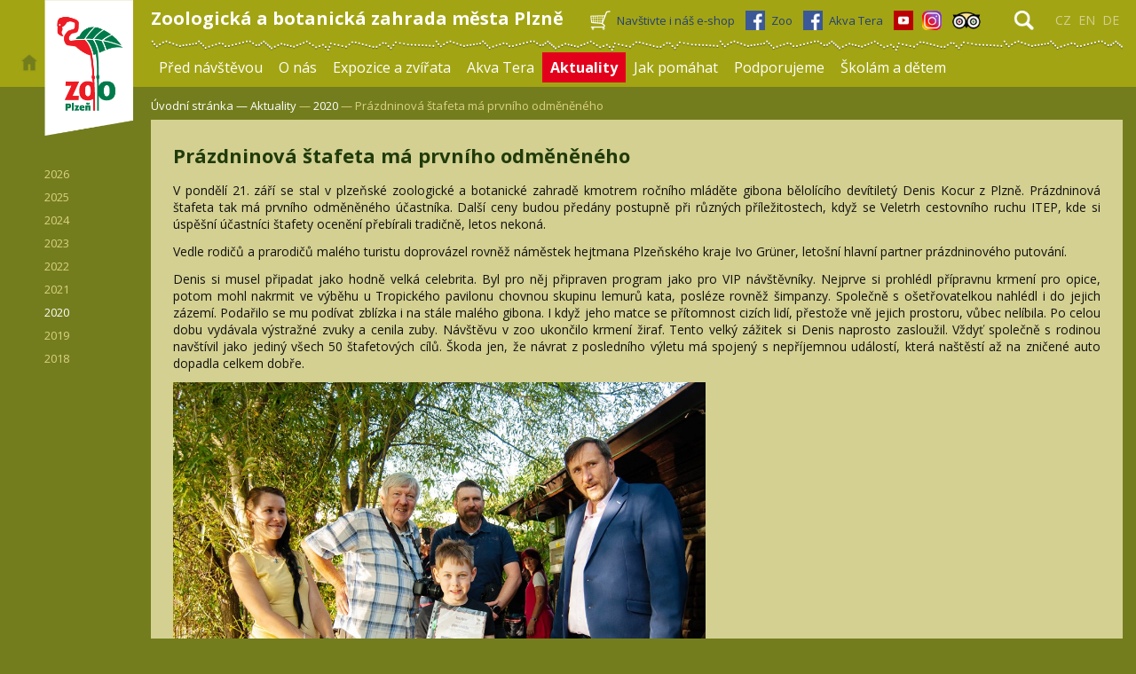

--- FILE ---
content_type: text/html; charset=utf-8
request_url: https://zooplzen.cz/aktuality/2020/prazdninova-stafeta-ma-prvniho-odmeneneho/
body_size: 9343
content:
<!DOCTYPE html>
<html lang="cs">
<head>
    <meta charset="utf-8">
    <meta http-equiv="X-UA-Compatible" content="IE=edge">
    <meta name="viewport" content="width=device-width, initial-scale=1.0, user-scalable=1">

    <title>Prázdninová štafeta má prvního odměněného | Zoo Plzeň</title>

        <meta name="description" content="Prázdninová štafeta má prvního odměněného » V&amp;#160;pondělí 21. září se stal v&amp;#160;plzeňské zoologické a&amp;#160;botanické zahradě kmotrem ročního mláděte…">


        <meta property="og:title" content="Prázdninová štafeta má prvního odměněného | Zoo Plzeň"/>
        <meta property="twitter:title" content="Prázdninová štafeta má prvního odměněného | Zoo Plzeň"/>

        <meta property="og:description" content="Zoo Plzeň">
        <meta property="twitter:description" content="Zoo Plzeň">

        <link rel="canonical" href="https://zooplzen.cz/aktuality/2020/prazdninova-stafeta-ma-prvniho-odmeneneho/" />

        <meta property="og:image"
              content="https://zooplzen.cz/photo-pg-883-1200--.jpg">
        <meta property="twitter:image"
              content="https://zooplzen.cz/photo-pg-883-800--.jpg">
    <meta property="og:url" content="https://zooplzen.cz/aktuality/2020/prazdninova-stafeta-ma-prvniho-odmeneneho/"/>
    <meta property="og:type" content="website"/>

    <meta name="author" content="Správa informačních technologií města Plzně | Dominikánská 4 | 306 31 Plzeň 1">

    <link rel="shortcut icon" type="image/x-icon" href="https://zooplzen.cz/favicon.ico">
    <link rel="apple-touch-icon" href="https://zooplzen.cz/apple-touch-icon.png">

<link rel="stylesheet" href="https://zooplzen.cz/_css/zoo2/custom.css?v" media="screen">
<link rel="stylesheet" href="https://zooplzen.cz/_css/zoo2/jquery.bxslider.min.css?v" media="screen">
<link rel="stylesheet" href="https://zooplzen.cz/_css/zoo2/custom-sitmp.css?v" media="screen">
<link rel="stylesheet" href="https://zooplzen.cz/_css/colorbox/colorbox.css?v" media="screen">
<link rel="stylesheet" href="https://netdna.bootstrapcdn.com/font-awesome/3.2.1/css/font-awesome.css" />
<link rel="stylesheet" href="https://fonts.googleapis.com/css?family=Open+Sans:400,700" />


<script type="text/javascript" src="/_JS/custom.js"></script>
<script type="text/javascript" src="/_JS/Functions.js"> </script>
<script type="text/javascript" src="/_JS/zoo2/jquery-3.2.1.min.js"> </script>

<script type="text/javascript" src="/_JS/zoo2/page.js"> </script>
<script type="text/javascript" src="/_JS/zoo2/menu.js"> </script>
<script type="text/javascript" src="/_JS/colorbox/jquery.colorbox-min.js"> </script>
<script type="text/javascript" src="/_JS/colorbox/jquery.colorbox-cs.js"> </script>
<script type="text/javascript" src="/_JS/colorbox/custom.js"> </script>
<script type="text/javascript" src="/_JS/zoo2/jquery.bxslider.min.js"> </script>




    <!-- Google tag (gtag.js) --> <script async src="https://www.googletagmanager.com/gtag/js?id=G-PV2EQ4JWR5"></script> <script> window.dataLayer = window.dataLayer || []; function gtag(){dataLayer.push(arguments);} gtag('js', new Date()); gtag('config', 'G-PV2EQ4JWR5'); </script>

<script type="text/javascript" src="https://c.seznam.cz/js/rc.js"></script>
<script>
	var retargetingConf = {
		rtgId: 155745
	};
	if (window.rc && window.rc.retargetingHit) {
		window.rc.retargetingHit(retargetingConf);
	}
</script>
</head>
<body>

<div class="block menu">
    <div class="content nopad">
        <div class="home absolute"><a href="/"><img src="/img/zoo2/home.jpg" alt="Zoo Plzeň"></a></div>
        <div class="logo absolute"><a href="/"><img src="/img/zoo2/logo.png" alt="Zoo Plzeň"></a></div>
        <div class="inline-block">
            <div class="header">
                <h1>Zoologická a botanická zahrada města Plzně</h1>
                <ul class="lang">
                    <!--          <li><a n:capture="$_a" class="active" href="/">cz</a><a href="/"><img src="/img/zoo2/logo.png" alt="Zoo Plzeň"></a></li>-->
                    <li><a href="/">cz</a></li>
                    <li><a href="/en/">en</a></li>
                    <li><a href="/de/">de</a></li>
                </ul>
                <div class="tool">
                    <!--<div class="margin"><img n:capture="$_image" src="/img/zoo2/zvuk.png" /><img src="/img/zoo2/logo.png" alt="Zoo Plzeň"></div>-->
                    <div class="margin search-icon"><img src="/img/zoo2/lupa.png" alt="Lupa"></div>
                </div>
                <div class="social">
                    <div><a href="https://eshop.zooplzen.cz" target="_blank" title="E-shop"><img src="/img/zoo2/shopping-cart-vector.png" height="22" alt="E-shop"><span>Navštivte i náš e-shop</span></a></div>
                    <div><a href="http://www.facebook.com/pages/ZOO-Plze%C5%88/245606018126" target="_blank" title="Facebook Zoo - Web se otevře v novém okně"><img src="/img/zoo2/facebook.jpg" alt="Facebook ZOO"><span>Zoo</span></a></div>
                    <div><a href="https://www.facebook.com/AKVA-TERA-155972301448747/?ref=ts&amp;fref=ts" target="_blank" title="Facebook Akva-Tera - Web se otevře v novém okně"><img src="/img/zoo2/facebook.jpg" alt="Facebook Akva-Tera"><span>Akva Tera</span></a></div>
                    <div><a href="http://www.youtube.com/user/ZOOPLZEN" target="_blank" title="Youtube - Web se otevře v novém okně"><img src="/img/zoo2/youtube.jpg" alt="Youtube"></a></div>
                    <div><a href="https://www.instagram.com/zooplzen/?hl=cs" target="_blank" title="Instagram - Web se otevře v novém okně"><img src="/img/zoo2/instagram.png" alt="Instagram"></a></div>
                    <div><a href="http://www.tripadvisor.cz/Attraction_Review-g274706-d277592-Reviews-Zoological_and_Botanical_Garden-Pilsen_Pilsen_Region_Bohemia.html" target="_blank" title="Tripadvisor - Web se otevře v novém okně"><img src="/img/zoo2/icon-tripadvisor-small.jpg" alt="Tripadvisor"></a></div>

                    <!--<div class="search-input"><input type="text" name="search" class="search" placeholder="hledat na webu"></div>-->
                </div>
            </div>

            <ul class="menu nomargin">

        <li>
<a href="https://zooplzen.cz/pred-navstevou/oteviraci-doba/">
                <span> Před návštěvou</span>
            </a>

<ul>

        <li >
<a href="https://zooplzen.cz/pred-navstevou/oteviraci-doba/">
                 Otevírací doba
            </a>

        </li>

        <li >
<a href="https://zooplzen.cz/pred-navstevou/vstupne/">
                 Vstupné
            </a>

        </li>

        <li >
<a href="https://zooplzen.cz/pred-navstevou/aktualne-z-provozu/">
                 Aktuálně z provozu
            </a>

        </li>

        <li >
<a href="https://zooplzen.cz/pred-navstevou/jak-k-nam/">
                 Jak k nám
            </a>

        </li>

        <li >
<a href="https://zooplzen.cz/pred-navstevou/plan-zoo/">
                 Plán zoo
            </a>

        </li>

        <li >
<a href="https://zooplzen.cz/pred-navstevou/dinopark/">
                 DinoPark
            </a>

        </li>

        <li >
<a href="https://zooplzen.cz/pred-navstevou/restaurace/">
                 Restaurace
            </a>

        </li>

        <li >
<a href="https://zooplzen.cz/pred-navstevou/sluzby/">
                 Služby
            </a>

        </li>

        <li >
<a href="https://zooplzen.cz/pred-navstevou/zazitkove-programy/">
                 Zážitkové programy
            </a>

        </li>

        <li >
<a href="https://zooplzen.cz/pred-navstevou/caste-dotazy/">
                 Časté dotazy
            </a>

        </li>

        <li >
<a href="https://zooplzen.cz/pred-navstevou/kalendar-akci/">
                 Kalendář akcí
            </a>

        </li>

        <li >
<a href="https://zooplzen.cz/pred-navstevou/navstevni-rad/">
                 Návštěvní řád
            </a>

        </li>

        <li >
<a href="https://zooplzen.cz/pred-navstevou/ubytovani-u-zoo/">
                 Ubytování u zoo
            </a>

        </li>
</ul>
        </li>

        <li>
<a href="https://zooplzen.cz/o-nas/o-zahrade/">
                <span> O nás</span>
            </a>

<ul>

        <li >
<a href="https://zooplzen.cz/o-nas/o-zahrade/">
                 O zahradě
            </a>

        </li>

        <li >
<a href="https://zooplzen.cz/o-nas/historie-a-poslani/">
                 Historie a poslání
            </a>

        </li>

        <li >
<a href="https://zooplzen.cz/o-nas/amfiteatr/">
                 Amfiteátr
            </a>

        </li>

        <li >
<a href="https://zooplzen.cz/o-nas/ke-stazeni/">
                 Ke stažení
            </a>

        </li>

        <li >
<a href="https://zooplzen.cz/o-nas/pro-media/">
                 Pro média
            </a>

        </li>

        <li >
<a href="https://zooplzen.cz/o-nas/webkamery/">
                 Webkamery
            </a>

        </li>

        <li >
<a href="https://zooplzen.cz/o-nas/kontakty/">
                 Kontakty
            </a>

        </li>

        <li >
<a href="https://zooplzen.cz/o-nas/uredni-oznameni/">
                 Úřední oznámení
            </a>

        </li>

        <li >
<a href="https://zooplzen.cz/o-nas/dotovane-projekty/">
                 Dotované projekty
            </a>

        </li>

        <li >
<a href="https://zooplzen.cz/o-nas/volna-pracovni-mista/">
                 Volná pracovní místa
            </a>

        </li>
</ul>
        </li>

        <li>
<a href="https://zooplzen.cz/expozice-a-zvirata/">
                <span> Expozice a zvířata</span>
            </a>

<ul>

        <li >
<a href="https://zooplzen.cz/expozice-a-zvirata/afrika/">
                 Afrika
            </a>

        </li>

        <li >
<a href="https://zooplzen.cz/expozice-a-zvirata/asie/">
                 Asie
            </a>

        </li>

        <li >
<a href="https://zooplzen.cz/expozice-a-zvirata/evropa/">
                 Evropa
            </a>

        </li>

        <li >
<a href="https://zooplzen.cz/expozice-a-zvirata/severni-amerika/">
                 Severní Amerika
            </a>

        </li>

        <li >
<a href="https://zooplzen.cz/expozice-a-zvirata/jizni-amerika/">
                 Jižní Amerika
            </a>

        </li>

        <li >
<a href="https://zooplzen.cz/expozice-a-zvirata/australie/">
                 Austrálie
            </a>

        </li>

        <li >
<a href="https://zooplzen.cz/expozice-a-zvirata/dalsi-expozice/">
                 Další expozice
            </a>

        </li>

        <li >
<a href="https://zooplzen.cz/expozice-a-zvirata/zvirata/">
                 Zvířata
            </a>

        </li>

        <li >
<a href="https://zooplzen.cz/expozice-a-zvirata/rostliny/">
                 Rostliny
            </a>

        </li>

        <li >
<a href="https://zooplzen.cz/expozice-a-zvirata/botanicke-okenko/">
                 Botanické okénko
            </a>

        </li>

        <li >
<a href="https://zooplzen.cz/expozice-a-zvirata/prirustky/">
                 Přírůstky
            </a>

        </li>

        <li >
<a href="https://zooplzen.cz/expozice-a-zvirata/zapisniky-ze-zoo/">
                 Zápisníky ze zoo
            </a>

        </li>
</ul>
        </li>

        <li>
<a href="https://zooplzen.cz/akva-tera/tropy-v-srdci-plzne/">
                <span> Akva Tera</span>
            </a>

<ul>

        <li >
<a href="https://zooplzen.cz/akva-tera/tropy-v-srdci-plzne/">
                 Tropy v srdci Plzně
            </a>

        </li>

        <li >
<a href="https://zooplzen.cz/akva-tera/zvirata/">
                 Zvířata
            </a>

        </li>

        <li >
<a href="https://zooplzen.cz/akva-tera/novinky/">
                 Novinky
            </a>

        </li>
</ul>
        </li>

        <li>
<a href="https://zooplzen.cz/aktuality/2026/" class="active">
                <span> Aktuality</span>
            </a>

<ul>

        <li >
<a href="https://zooplzen.cz/aktuality/2026/">
                 2026
            </a>

        </li>

        <li >
<a href="https://zooplzen.cz/aktuality/2025/">
                 2025
            </a>

        </li>

        <li >
<a href="https://zooplzen.cz/aktuality/2024/">
                 2024
            </a>

        </li>

        <li >
<a href="https://zooplzen.cz/aktuality/2023/">
                 2023
            </a>

        </li>

        <li >
<a href="https://zooplzen.cz/aktuality/2022/">
                 2022
            </a>

        </li>

        <li >
<a href="https://zooplzen.cz/aktuality/2021/">
                 2021
            </a>

        </li>

        <li class="active">
<a href="https://zooplzen.cz/aktuality/2020/">
                 2020
            </a>

        </li>

        <li >
<a href="https://zooplzen.cz/aktuality/2019/">
                 2019
            </a>

        </li>

        <li >
<a href="https://zooplzen.cz/aktuality/2018/">
                 2018
            </a>

        </li>
</ul>
        </li>

        <li>
<a href="https://zooplzen.cz/jak-pomahat/">
                <span> Jak pomáhat</span>
            </a>

<ul>

        <li >
<a href="https://zooplzen.cz/jak-pomahat/adopce-zvirat/">
                 Adopce zvířat
            </a>

        </li>

        <li >
<a href="https://zooplzen.cz/jak-pomahat/dary/">
                 Dary
            </a>

        </li>

        <li >
<a href="https://zooplzen.cz/jak-pomahat/partnerstvi/o-partnerstvi/">
                 Partnerství
            </a>

        </li>

        <li >
<a href="https://zooplzen.cz/jak-pomahat/poukazy/">
                 Poukazy
            </a>

        </li>

        <li >
<a href="https://zooplzen.cz/jak-pomahat/pomoc-zachrannym-projektum/">
                 Pomoc záchranným projektům
            </a>

        </li>
</ul>
        </li>

        <li>
<a href="https://zooplzen.cz/podporujeme/">
                <span> Podporujeme</span>
            </a>

<ul>

        <li >
<a href="https://zooplzen.cz/podporujeme/doma-za-humny/">
                 Doma za humny
            </a>

        </li>

        <li >
<a href="https://zooplzen.cz/podporujeme/venku-za-hranicemi/">
                 Venku za hranicemi
            </a>

        </li>

        <li >
<a href="https://zooplzen.cz/podporujeme/kampane-eaza/">
                 Kampaně EAZA
            </a>

        </li>
</ul>
        </li>

        <li>
<a href="https://zooplzen.cz/skolam-a-detem/">
                <span> Školám a dětem</span>
            </a>

        </li>
    <li class="mobile"><span>Menu<img src="/img/zoo2/menu.png" width="38" height="34"></span></li>
    <div class="tool">
        <div class="margin">
            <div class="search-icon">
<img src="/img/zoo2/lupa.png">
            </div>
        </div>
    </div>
    <div class="search-mobile">
        <div class="search-input">
            <form action="/vyhledavani/" method="get">
                <input type="text" name="allwords" class="search" placeholder="hledat na webu" title="Vyhledávání">
            </form>
        </div>
    </div>
</ul>
 

        </div>
    </div>
</div>


        <div class="block main">
            <div class="content nopad">

<div class="sidebar">

    <div id="submenu">
    <ul>
            <li>
<a href="https://zooplzen.cz/aktuality/2026/" title="Přejdete do sekce 2026">
                    <span>2026</span>
                </a>
            </li>
            <li>
<a href="https://zooplzen.cz/aktuality/2025/" title="Přejdete do sekce 2025">
                    <span>2025</span>
                </a>
            </li>
            <li>
<a href="https://zooplzen.cz/aktuality/2024/" title="Přejdete do sekce 2024">
                    <span>2024</span>
                </a>
            </li>
            <li>
<a href="https://zooplzen.cz/aktuality/2023/" title="Přejdete do sekce 2023">
                    <span>2023</span>
                </a>
            </li>
            <li>
<a href="https://zooplzen.cz/aktuality/2022/" title="Přejdete do sekce 2022">
                    <span>2022</span>
                </a>
            </li>
            <li>
<a href="https://zooplzen.cz/aktuality/2021/" title="Přejdete do sekce 2021">
                    <span>2021</span>
                </a>
            </li>
            <li>
<a href="https://zooplzen.cz/aktuality/2020/" title="Přejdete do sekce 2020" class="active">
                    <span>2020</span>
                </a>
            </li>
            <li>
<a href="https://zooplzen.cz/aktuality/2019/" title="Přejdete do sekce 2019">
                    <span>2019</span>
                </a>
            </li>
            <li>
<a href="https://zooplzen.cz/aktuality/2018/" title="Přejdete do sekce 2018">
                    <span>2018</span>
                </a>
            </li>
    </ul>
</div>
 

</div>

                <div class="main-block">
    <div class="breadcrumb">
<a href="https://zooplzen.cz/" itemprop="item">
                        Úvodní stránka —
                    </a>

<a href="https://zooplzen.cz/aktuality/2026/" itemprop="item">
                            Aktuality
                            </a> —


<a href="https://zooplzen.cz/aktuality/2020/" itemprop="item">
                            2020
                            </a> —

                            Prázdninová štafeta má prvního odměněného
    </div>
<div class="container">

        <h1><span>Prázdninová štafeta má prvního odměněného</span></h1>





            <section class="section section--default ">



            <p style="text-align: justify">V&#160;pondělí 21. září se stal v&#160;plzeňské zoologické a&#160;botanické zahradě kmotrem ročního mláděte gibona bělolícího devítiletý Denis Kocur z&#160;Plzně. Prázdninová štafeta tak má prvního odměněného účastníka. Další ceny budou předány postupně při různých příležitostech, když se Veletrh cestovního ruchu ITEP, kde si úspěšní účastníci štafety ocenění přebírali tradičně, letos nekoná.</p><p style="text-align: justify">Vedle rodičů a&#160;prarodičů malého turistu doprovázel rovněž náměstek hejtmana Plzeňského kraje Ivo Grüner, letošní hlavní partner prázdninového putování.</p><p style="text-align: justify">Denis si musel připadat jako hodně velká celebrita. Byl pro něj připraven program jako pro VIP návštěvníky. Nejprve si prohlédl přípravnu krmení pro opice, potom mohl nakrmit ve výběhu u&#160;Tropického pavilonu chovnou skupinu lemurů kata, posléze rovněž šimpanzy. Společně s&#160;ošetřovatelkou nahlédl i&#160;do jejich zázemí. Podařilo se mu podívat zblízka i&#160;na stále malého gibona. I&#160;když jeho matce se přítomnost cizích lidí, přestože vně jejich prostoru, vůbec nelíbila. Po celou dobu vydávala výstražné zvuky a&#160;cenila zuby. Návštěvu v&#160;zoo ukončilo krmení žiraf. Tento velký zážitek si Denis naprosto zasloužil. Vždyť společně s&#160;rodinou navštívil jako jediný všech 50 štafetových cílů. Škoda jen, že návrat z&#160;posledního výletu má spojený s&#160;nepříjemnou událostí, která naštěstí až na zničené auto dopadla celkem dobře.</p><p style="text-align: justify"><img alt="" width="600" height="440" src="https://s3.eu-central-1.amazonaws.com/tf-prod-zoo/data/migration/Files/zoo2/DSC_0414.jpg" /></p>


            </section>






        

</div>
                </div>
            </div>
        </div>

        <div class="block program">
    <div class="content nopad">
        <div class="prev"><img src="/img/zoo2/vlevo.png"></div>
        <div class="hidden">
            <ul>
        <li>

            <span class="date">22.1.</span>
            <span>
<a href="/kalendar-akci/se-vcelarem-o-vcelach/">Se včelařem o včelách</a>
            </span>
        </li>
        <li>

            <span class="date">15.2.</span>
            <span>
<a href="/kalendar-akci/masopustni-veseli-v1/">Masopustní veselí</a>
            </span>
        </li>
        <li>

            <span class="date">19.2.</span>
            <span>
<a href="/kalendar-akci/vecerni-komentovana-prohlidka/">Večerní komentovaná prohlídka </a>
            </span>
        </li>
        <li>

            <span class="date">27.3.</span>
            <span>
<a href="/kalendar-akci/noc-s-andersenem-2026/">Noc s Andersenem (2026)</a>
            </span>
        </li>
        <li>

            <span class="date">20.9.</span>
            <span>
<a href="/kalendar-akci/zoo-slavi-100-let/">Zoo slaví 100 let</a>
            </span>
        </li>
</ul>
 
        </div>
        <div class="next"><img src="/img/zoo2/vpravo.png"></div>
    </div>
</div>

<div class="block news small">
    <div class="content nopad">

    <div class="span4">
        <div class="hover">
            <div class="title green">
                <h3>
<a href="https://zooplzen.cz/aktuality/promo/dokumenty-o-ochrane-prirody-v1/">
                        Dokumenty ochrany přírody
                    </a>
                </h3>
            </div>
            <div class="image">
<a href="https://zooplzen.cz/aktuality/promo/dokumenty-o-ochrane-prirody-v1/">
<img src="https://s3.eu-central-1.amazonaws.com/tf-prod-zoo/data/photo/25/2503.jpg" alt="Dokumenty ochrany přírody" class="img-full lazy" loading="lazy" style="; object-fit: cover; width: 294px; object-position: center center">
               </a>
            </div>
            <div class="introText">

                        Zoo a BZ Plzeň aktivně podporuje ochranu přírody
<a href="https://zooplzen.cz/aktuality/promo/dokumenty-o-ochrane-prirody-v1/" class="readmore" title="číst dále">
                        číst dále
                    </a>

            </div>




        </div>
    </div>
    <div class="span4">
        <div class="hover">
            <div class="title blue">
                <h3>
<a href="https://zooplzen.cz/aktuality/promo/s-plzenskou-vstupenkou-do-zoo-a-dinoparku-v1/">
                        Zoo s Plzeňskou vstupenkou
                    </a>
                </h3>
            </div>
            <div class="image">
<a href="https://zooplzen.cz/aktuality/promo/s-plzenskou-vstupenkou-do-zoo-a-dinoparku-v1/">
<img src="https://s3.eu-central-1.amazonaws.com/tf-prod-zoo/data/photo/25/2607.jpg" alt="Zoo s Plzeňskou vstupenkou" class="img-full lazy" loading="lazy" style="; object-fit: cover; width: 294px; object-position: center center">
               </a>
            </div>
            <div class="introText">

                        Od 1. 9. zakoupíte na webu Plzeňská vstupenka e-tiket Zoo i DinoParku
<a href="https://zooplzen.cz/aktuality/promo/s-plzenskou-vstupenkou-do-zoo-a-dinoparku-v1/" class="readmore" title="číst dále">
                        číst dále
                    </a>

            </div>




        </div>
    </div>
    <div class="span4">
        <div class="hover">
            <div class="title wine">
                <h3>
<a href="https://zooplzen.cz/aktuality/promo/vitani-jara/">
                        Večerní prohlídka únor 2026
                    </a>
                </h3>
            </div>
            <div class="image">
<a href="https://zooplzen.cz/aktuality/promo/vitani-jara/">
<img src="https://s3.eu-central-1.amazonaws.com/tf-prod-zoo/data/photo/25/2307.jpg" alt="Večerní prohlídka únor 2026" class="img-full lazy" loading="lazy" style="; object-fit: cover; width: 294px; object-position: center center">
               </a>
            </div>
            <div class="introText">

                        Také v předjaří 2026 probíhají komentované večerní prohlídky
<a href="https://zooplzen.cz/aktuality/promo/vitani-jara/" class="readmore" title="číst dále">
                        číst dále
                    </a>

            </div>




        </div>
    </div>
    <div class="last span4">
        <div class="hover">
            <div class="title orange">
                <h3>
<a href="https://zooplzen.cz/aktuality/promo/akva-tera/">
                        Akva Tera
                    </a>
                </h3>
            </div>
            <div class="image">
<a href="https://zooplzen.cz/aktuality/promo/akva-tera/">
<img src="https://s3.eu-central-1.amazonaws.com/tf-prod-zoo/data/migration/Files/zoo2/DSC_02162.JPG" alt="Akva Tera" class="img-full lazy" loading="lazy" style="; object-fit: cover; width: 294px; object-position: center center">
               </a>
            </div>
            <div class="introText">

                        Zveme Vás do samostatné expozice Akva Tera v centru Plzně.
<a href="https://zooplzen.cz/aktuality/promo/akva-tera/" class="readmore" title="číst dále">
                        číst dále
                    </a>

            </div>




        </div>
    </div>


    </div>
</div>

<div class="block pictograms">
    <div class="content nopad">
<a href="/pred-navstevou/restaurace/" title="Občerstvení"><img src="/img/zoo2/zoo_190x155_obcerstveni.png" alt="Občerstvení"><span>Občerstvení</span></a>
<a href="/pred-navstevou/sluzby/suvenyry-u-lemura/" title="Giftshop"><img src="/img/zoo2/zoo_190x155_giftshop.png" alt="Giftshop"><span>Giftshop</span></a>
<a href="/o-nas/webkamery/" class="large" title="Webkamery"><img src="/img/zoo2/zoo_245x155_webkamery.png" alt="Webkamery"><span>Webkamery</span></a>
<a href="/expozice-a-zvirata/prirustky/" title="Přírůstky"><img src="/img/zoo2/zoo_190x155_prirustky.png" alt="Přírůstky"><span>Přírůstky</span></a>
<a href="/pred-navstevou/sluzby/kde-se-zrovna-krmi/" title="Veřejná krmení"><img src="/img/zoo2/zoo_190x155_krmeni.png" alt="Veřejná krmení"><span>Veřejná krmení</span></a>
<a href="/jak-pomahat/adopce-zvirat/" class="large" title="Sponzoring a adopce"><img src="/img/zoo2/zoo_245x155_adopce.png" alt="Sponzoring a adopce"><span>Sponzoring a adopce</span></a>
    </div>
</div>
<div class="block info">
    <div class="content nopad">
        <div class="span4">
            <div class="title">Otevírací doba</div>
            <div class="text">

                <p><strong>březen–říjen: 8.00–19.00&nbsp; </strong><span style="font-size: 12px;">(pokladna do&nbsp;18:00)</span><br /> <strong>listopad–únor: 9.00–17.00&nbsp; </strong><span style="font-size: 12px;">(pokl. do&nbsp;16:30)</span></p>
<p>Otevřeno <strong>365</strong> dní v&nbsp;roce včetně svátků, Vánoc a&nbsp;Nového roku! (DinoPark otevřen pouze od&nbsp;dubna do&nbsp;října). <a href="https://zooplzen.cz/pred-navstevou/oteviraci-doba/">Více zde</a>.</p>
<p><b>Najdete nás </b><a href="https://zooplzen.cz/pred-navstevou/jak-k-nam/">zde</a>.</p> 

            </div>
        </div>
        <div class="span4">
            <div class="title">Vstupné</div>
            <div class="text">

                <p class="no-bottom-margin"><strong>Zoologická a&nbsp;botanická zahrada (Zoo):</strong></p>
<div><span>dospělí:</span>240 Kč</div>
<div><span>děti, studenti, senioři:&nbsp;&nbsp;&nbsp;&nbsp;&nbsp;&nbsp;170</span> Kč</div>
<div><span>rodiny (2+2):&nbsp;&nbsp;&nbsp;&nbsp;&nbsp;&nbsp;&nbsp;&nbsp;&nbsp;&nbsp;&nbsp;&nbsp;&nbsp;&nbsp;&nbsp;&nbsp;&nbsp;&nbsp;&nbsp;&nbsp;&nbsp;&nbsp;780</span> Kč</div>
<p class="no-bottom-margin"><strong>Zoo + DinoPark (pouze duben–říjen):</strong></p>
<div><span>dospělí:&nbsp; &nbsp; &nbsp; &nbsp; &nbsp; &nbsp; &nbsp; &nbsp; &nbsp; &nbsp; &nbsp; &nbsp; &nbsp; &nbsp; &nbsp; &nbsp; &nbsp;430</span>&nbsp;Kč</div>
<div><span>děti a&nbsp;studenti:&nbsp; &nbsp; &nbsp; &nbsp; &nbsp; &nbsp; &nbsp; &nbsp; &nbsp; &nbsp; 32</span>0 Kč</div>
<div><span>rodiny (2+2):&nbsp;&nbsp;&nbsp;&nbsp;&nbsp;&nbsp;&nbsp;&nbsp;&nbsp;&nbsp;&nbsp;&nbsp;&nbsp;&nbsp;&nbsp;&nbsp;&nbsp;&nbsp;&nbsp;&nbsp;&nbsp;&nbsp;1410&nbsp; </span>Kč</div>
<p>Podrobné vstupné a&nbsp;slevy <a href="https://zooplzen.cz/pred-navstevou/vstupne/">zde</a>.</p> 

            </div>
        </div>
        <div class="span4">
            <div class="title">Počasí v Plzni</div>
            <div style="width: 200px; margin: 30px auto; text-align: center;">
                <script type="text/javascript" src="https://www.in-pocasi.cz/pocasi-na-web/pocasi-na-web.php?typ=small&amp;layout=pruh&amp;region=9&amp;barva-den=000000&amp;barva-teplota=000000&amp;dni=3">
                </script>
                <!--<a n:capture="$_a" href="http://www.in-pocasi.cz" title="In-počasí">In-počasí</a><a href="/jak-pomahat/adopce-zvirat/" class="large" title="Sponzoring a adopce"><img src="/img/zoo2/zoo_245x155_adopce.png" alt="Sponzoring a adopce"><span>Sponzoring a adopce</span></a>-->
            </div>
            <!--        <div class="text">
                  <p class="no-bottom-margin"><strong>dnes – středa 2. listopadu:</strong></p>
                      <div>Zataženo, slabý déšť, denní teploty v&nbsp;rozmezí 6&nbsp;až&nbsp;8&nbsp;°C. Ze západu bude foukat mírný vítr. Bio předpověď hlásí stupeň 1&nbsp;-&nbsp;mírnou zátěž.</div>
                      <p class="no-bottom-margin"><strong>zítra – čtvrtek 3. listopadu:</strong></p>
                      <div>Oblačno, denní teploty očekáváme 6&nbsp;až&nbsp;8&nbsp;°C. Od západu povane mírný vítr. Bio předpověď hlásí stupeň 2&nbsp;-&nbsp;střední zátěž.</div>
                </div> -->
        </div>
        <div class="span4 last">
<img src="/img/zoo2/zoo_290x228_lemur.png" alt="Lemur">
        </div>
    </div>
</div>
<div class="block footer">
    <div class="content nopad">
        <div class="line">
            <div class="logo-footer zoo">
<img src="/img/zoo2/footer-logo/zoo-logo.png" width="146" height="209" alt="Zoo Plzeň">
                <span>Zoologická a botanická<br>zahrada města Plzně,<br>příspěvková organizace<br><br>Pod Vinicemi<br>301 00  Plzeň</span>
            </div>
            <div class="logo-footer city">
                <span>Zřizovatel | Founder</span>
<a href="https://www.plzen.eu" target="_blank" title="Oficiální informační server města Plzně - Web se otevře v novém okně"><img class="margin-top" src="/img/zoo2/footer-logo/mesto-plzen-logo.png" width="auto" height="50" alt="Oficiální informační server města Plzně"></a>
            </div>
        </div>
        <div class="logo-footer set">
            <span>Členství | Member of</span>
            <div class="line">
<a href="https://www.eaza.net/" target="_blank" title="EAZA - Web se otevře v novém okně"><img src="/img/zoo2/footer-logo/eaza-logo.png" width="auto" height="80" alt="EAZA"></a>
<a href="http://www.zoo.cz/" target="_blank" title="UCSZOO - Web se otevře v novém okně"><img src="/img/zoo2/footer-logo/ucszoo-logo.png" width="auto" height="80" alt="UCSZOO"></a>
<a href="http://www.bgci.org/" target="_blank" title="BGCI - Web se otevře v novém okně"><img src="/img/zoo2/footer-logo/bgci-logo.png" width="auto" height="80" alt="BGCI"></a>
<a href="http://www.derbianus.cz/" target="_blank" title="DERBIANUS - Web se otevře v novém okně"><img src="/img/zoo2/footer-logo/derbianus-conservation-logo.png" width="auto" height="80" alt="Derbianus"></a>
                <!-- <img n:capture="$_image" src="/img/zoo2/footer-logo/world-association-zoos-logo.png" width="auto" height="80" /><img src="/img/zoo2/footer-logo/derbianus-conservation-logo.png" width="auto" height="80" alt="Derbianus"> -->
            </div>
        </div>
    </div>
    <div class="copyright">
      <span>Webdesign: <a href="http://www.botka.cz/" target="_blank" title="Web se otevře v novém okně">Pavel Botka</a> a <a href="https://www.agionet.cz/" target="_blank">Agionet s.r.o.</a> |
<a href="https://www.sitmp.cz/prohlaseni-o-pristupnosti/" target="_blank" title="Prohlášení o přístupnosti - Web se otevře v novém okně">Prohlášení o přístupnosti</a></span>
    </div>
</div>
<div class="block social mobile">
    <div class="content nopad">
        <div><a href="http://www.facebook.com/pages/ZOO-Plze%C5%88/245606018126" target="_blank" title="Facebook ZOO - Web se otevře v novém okně"><img src="/img/zoo2/facebook.jpg" alt="Facebook ZOO"><span>Zoo</span></a></div>
        <div><a href="https://www.facebook.com/AKVA-TERA-155972301448747/?ref=ts&amp;fref=ts" target="_blank" title="Facebook Akva-Tera - Web se otevře v novém okně"><img src="/img/zoo2/facebook.jpg" alt="Facebook Akva-Tera"><span>Akva-Tera</span></a></div>
        <div><a href="http://www.youtube.com/user/ZOOPLZEN" target="_blank" title="Youtube - Web se otevře v novém okně"><img src="/img/zoo2/youtube.jpg" alt="Youtube"></a></div>
        <div><a href="https://www.instagram.com/zooplzen/?hl=cs" target="_blank" title="Instagram - Web se otevře v novém okně"><img src="/img/zoo2/instagram.png" alt="Instagram"></a></div>
        <div><a href="http://www.tripadvisor.cz/Attraction_Review-g274706-d277592-Reviews-Zoological_and_Botanical_Garden-Pilsen_Pilsen_Region_Bohemia.html" target="_blank" title="Tripadvisor - Web se otevře v novém okně"><img src="/img/zoo2/icon-tripadvisor-small.jpg" alt="Tripadvisor"></a></div>
    </div>
    <ul class="lang">
        <li><a class="active" href="/">cz</a></li>
        <li><a href="/en/">en</a></li>
        <li><a href="/de/">de</a></li>
    </ul>
</div>

<button href="#" class="scrollToTop" title="Nahoru"><i class="icon-chevron-up"></i></button>
<script>
    $(document).ready(function(){

        //Check to see if the window is top if not then display button
        $(window).scroll(function(){
            if ($(this).scrollTop() > 100) {
                $('.scrollToTop').fadeIn();
            } else {
                $('.scrollToTop').fadeOut();
            }
        });

        //Click event to scroll to top
        $('.scrollToTop').click(function(){
            $('html, body').animate({ scrollTop : 0},800);
            return false;
        });

    });
</script>


 

    <script type='text/javascript' src='https://cookie-notice.plzen.eu/cookieconsent.js'></script>
<script type='text/javascript' src='https://cookie-notice.plzen.eu/cookie-config.js'></script>
<script src="https://www.google.com/recaptcha/api.js" async defer></script>
</body>
</html>


--- FILE ---
content_type: text/html; charset=utf-8
request_url: https://www.in-pocasi.cz/pocasi-na-web/pocasi-na-web.php?typ=small&layout=pruh&region=9&barva-den=000000&barva-teplota=000000&dni=3
body_size: 294
content:

document.write('<div style="width: 60px; text-align: center; float: left; padding-bottom: 5px;">');
document.write('<font color="#000000"><b>Čtvrtek</b></font>');
document.write('<br/>');
document.write('<img src="https://media.in-pocasi.cz/images/pocasi-na-web/svg/prehanky-dest.svg"  alt="Dešťové přeháňky" title="Dešťové přeháňky"  width="60" height="60">');
document.write('<br/>');
document.write('<strong>');
document.write('<font color="#000000">5 &deg;C</font>');
document.write('</strong>');
document.write('</div>');
document.write('<div style="width: 60px; text-align: center; float: left; padding-bottom: 5px;">');
document.write('<font color="#000000"><b>Pátek</b></font>');
document.write('<br/>');
document.write('<img src="https://media.in-pocasi.cz/images/pocasi-na-web/svg/mlha.svg"  alt="Mlha" title="Mlha"  width="60" height="60">');
document.write('<br/>');
document.write('<strong>');
document.write('<font color="#000000">0 &deg;C</font>');
document.write('</strong>');
document.write('</div>');
document.write('<div style="width: 60px; text-align: center; float: left; padding-bottom: 5px;">');
document.write('<font color="#000000"><b>Sobota</b></font>');
document.write('<br/>');
document.write('<img src="https://media.in-pocasi.cz/images/pocasi-na-web/svg/mlha.svg"  alt="Mlha" title="Mlha"  width="60" height="60">');
document.write('<br/>');
document.write('<strong>');
document.write('<font color="#000000">1 &deg;C</font>');
document.write('</strong>');
document.write('</div>');
document.write('<br style="clear: left;">');


--- FILE ---
content_type: text/css
request_url: https://zooplzen.cz/_css/zoo2/custom.css?v
body_size: 5482
content:
@charset "utf-8";

/* CSS Document */

body {
    background: #737d1d none repeat scroll 0 0;
    color: #111;
    font-family: "Open Sans", sans-serif;
    font-size: 16px;
    font-weight: 500;
    margin: 0;
    text-rendering: geometricprecision;
}

a {
    text-decoration: none;
	color: #e3001b;
}

p {
    margin: 12px 0;
}

ul {
    padding: 0;
    margin: 0;
}

h3 {
    font-size: 14px;
    margin-bottom: 5px;
    margin-top: 9px;
}

.block {
    position: relative;
}

.content {
    margin: 0 auto;
    overflow: hidden;
    padding: 25px;
    position: relative;
    width: 1200px;
}

.content.nopad {
    width: 1250px;
    padding: 0;
}

.block.menu .content {
    clear: both;
    color: #fff;
    overflow: visible;
}

div.breadcrumb a {
    color: #fff;
}

div.breadcrumb a:hover {
    font-weight: bold;
}

div.search-mobile div.search-input {
    box-sizing: border-box;
    padding: 0 10px 10px;
    width: 100%;
	display: none;
}

div.search-mobile div.search-input input {
    box-sizing: border-box;
    width: 100%;
}

div.search-mobile {
    clear: both;
    width: 100%;
}

.menu ul.menu.nomargin {
    width: 100%;
}

div.logo.absolute {
    left: 35px;
    z-index: 10;
    position: absolute;
}

.logo.absolute img {
    width: 100px;
}

.home.absolute img {
    width: 20px;
}

.home.absolute {
    top: 60px;
    left: 8px;
    position: absolute;
    z-index: 10;
}

.homepage .home.absolute {
    display: none;
}

div.social {
    position: relative;
}

div.social div.search-input {
    margin: 0;
	float: none;
	display: none;
}

div.search-icon img {
    cursor: pointer;
}

div.social input.search {
    border: medium none;
    left: 0;
    padding: 3px;
    position: absolute;
    width: 100%;
}

.inline-block {
    display: inline-block;
    width: 100%;
}

.nopad {
    padding: 0;
}

div.block.menu h1 {
    font-size: 20px;
    float: left;
    margin: 0;
}

div.block.menu .header ul {
    float: right;
}

div.block.menu .header {
    background: rgba(0, 0, 0, 0) url("/img/zoo2/linka.png") repeat-x scroll left bottom / 320px auto;
    padding-bottom: 19px;
    margin-bottom: 1px;
    overflow: hidden;
    margin-top: 7px;
    width: 100%;
    float: right;
}

.block.menu ul.lang,
.mobile ul.lang {
    display: inline-block;
    margin: 5px 0 0 10px;
    padding: 0;
}

.mobile ul.lang li {
    list-style: none outside;
    float: left;
    margin: 5px;
}

.mobile ul.lang {
    display: table;
    margin: 0 auto;
    padding: 0;
    text-align: center;
}

.block.menu ul.lang a,
.mobile ul.lang a {
    font-size: 14px;
    text-transform: uppercase;
    padding: 2px 4px;
    color: #d4d092;
}

.block.menu ul.lang a:hover,
.mobile ul.lang a:hover {
    color: #fff;
}

.block.menu ul.lang a.active,
.mobile ul.lang a.active {
    font-weight: bold;
    color: #fff;
}

div.block.menu {
    background: #a2a413;
    display: inline-block;
    width: 100%;
}

div.block.menu .inline-block {
    box-sizing: border-box;
    float: right;
    padding-left: 155px;
    width: 100%;
}

img {
    border: 0px
}

ul.menu {
    display: inline-block;
    /*margin: 0 0 0 125px;*/
    padding: 0;
}

div.block.menu li {
    color: #fff;
    float: left;
    line-height: 1.3em;
    list-style: outside none none;
    padding-left: 0;
    position: relative;
}

.block.menu li ul {
    position: absolute;
    z-index: 10;
    background: #d4d092;
    display: none;
}

.block.menu li ul li {
    float: none;
}

.block.menu .menu li ul li a {
    padding: 5px 9px;
    display: block;
    width: 150px;
    color: #68711c;
    font-size: 14px;
}

.block.menu li ul li a:hover {
    background: #a2a414;
    color: #fff;
    font-weight: 600;
}

.block.menu .menu a {
    color: #fff;
    display: inline-block;
    font-size: 16px;
    font-weight: 500;
    margin: 0;
    padding: 7px 9px;
}

.block.menu .menu a:hover,
.block.menu li.selected>a {
    background: #e3001b none repeat scroll 0 0;
}

.social,
.tool {
    float: right;
    margin-top: 5px;
}

.social div,
.tool div {
    float: left;
    margin-right: 10px;
}

.tool div.margin {
    margin-left: 25px;
}

.social div span {
    color: #233f78;
    display: inline-block;
    font-size: 13px;
    padding: 2px 2px 2px 7px;
    vertical-align: top;
}

.social img,
.tool img {
    height: 22px;
}

.block.social.mobile {
    background: #a2a414 none repeat scroll 0 0;
    float: none;
    margin: 0;
    display: none;
}

.block.social.mobile .content.nopad {
    display: flex;
    float: none;
    justify-content: center;
    margin: 0 auto;
    padding: 10px 0;
}

.slider ul {
    font-size: 0;
}

.slider .content:hover img.slider-left,
.slider .content:hover img.slider-right {
    opacity: 0.4;
}

.slider .slider-navigation .slider-navigation-item {
    width: 17px;
    margin: 0 3px;
    float: left;
    opacity: 0.4;
    height: 17px;
    background: #000;
    border-radius: 50%;
    cursor: pointer;
}

.slider .slider-navigation .slider-navigation-item.active {
    background: #e3001b;
    opacity: 1;
    cursor: default;
}

.slider .slider-navigation .slider-navigation-item.active:hover {
    background: #e3001b;
    opacity: 1;
}

.slider .slider-navigation .slider-navigation-item:hover {
    opacity: 0.7;
}

.slider .slider-navigation {
    bottom: 10px;
    left: 50%;
    margin-left: -57.5px;
    position: absolute;
}

.slider img.slider-left {
    left: 20px;
    opacity: 0;
    position: absolute;
    top: 50%;
    width: 60px;
    margin-top: -30px;
    -webkit-transition: opacity 0.5s;
    /* Safari */
    transition: opacity 0.5s;
    cursor: pointer;
}

.slider img.slider-right {
    right: 20px;
    opacity: 0;
    position: absolute;
    top: 50%;
    width: 60px;
    margin-top: -30px;
    -webkit-transition: opacity 0.5s;
    /* Safari */
    transition: opacity 0.5s;
    cursor: pointer;
}

.slider img {
    width: 100%;
    height: auto;
}

.main-block a {color: #e3001b; display: inline-block;}
.main-block a:hover {text-decoration: underline;}

.main-block div.container a.btn {
	color: #fff;
	background: #e3001b;
	padding: 10px 15px;
	margin: 10px 0;
}

.main-block div.container a.btn:hover {
	color: #fff;
	background: #a2a413;
	text-decoration: none;
}

.program {
    margin-bottom: 20px;
}

.program ul li {
    background: #a2a413;
    float: left;
    font-size: 18px;
    list-style: none;
    color: #fff;
}

.program ul li:hover {
    cursor: pointer;
}

.program ul li:hover span {
    color: #68711c;
	background: #d4d092;
}

.program ul li:hover span.date {
    color: #fff;
	background: #2b340b;
}

div.prev,
div.next {
    width: 30px;
}

.program ul li span {
    padding: 3px 6px;
    display: inline-block;
}

.program ul li span.date {
    padding: 3px 6px;
    background: #e3001b;
    display: inline-block;
    font-weight: 600;
}

.program div.next,
.program div.prev {
    background: none;
    height: 30px;
    width: 30px;
    float: left;
    cursor: pointer;
}


/*div.hidden ul:hover {
    transform: translate(-200px);
}*/

div.block.program .content .hidden {
    overflow: hidden;
    float: left;
}

.program ul {
    position: relative;
    width: 2000px;
    transition: transform 0.3s ease 0s;
}

.span4 {
    width: 23.5%;
    float: left;
    margin-right: 2%;
}

.span4.last {
    margin-right: 0;
}

.block.news {
    margin-bottom: 30px;
}

.news .span4 {
    font-size: 13px;
}

.news .title h3 {
    margin: 0;
    position: relative;
}

.news .title h3:after {
    bottom: -8px;
    content: url("/img/zoo2/linka-small.png");
    height: 14px;
    position: absolute;
    width: 100%;
    text-align: center;
    overflow: hidden;
    z-index: 10;
}

.news .title h3 a {
    padding: 7px 12px;
    display: block;
    color: #fff;
    text-align: center;
    font-size: 19px;
}

.news .title.green h3 a {
    background: #c8d200;
}

.news .hover:hover .title.green h3 a {
    background: #b1ba00;
}

.news .title.blue h3 a {
    background: #175b88;
}

.news .hover:hover .title.blue h3 a {
    background: #144d74;
}

.news .title.wine h3 a {
    background: #650d0e;
}

.news .hover:hover .title.wine h3 a {
    background: #4e0a0b;
}

.news .title.orange h3 a {
    background: #ee7f01;
}

.news .hover:hover .title.orange h3 a {
    background: #dd7601;
}

.news .introText {
    padding: 7px 12px 10px;
    background: #fff;
}

.news.small div.image,
.news.small div.introText {
    display: none;
}

.news.small .title h3 a {
    padding: 20px 12px 25px;
}

.news.small .title h3::after {
    bottom: 5px;
}

div.image {
    overflow: hidden;
}

.span4 div.image img {
    width: 100%;
    height: auto;
    transform: scale(1);
    transform-origin: 50% 50% 0;
    transition-duration: 0.5s
}

.span4 .hover:hover div.image img {
    width: 100%;
    height: auto;
    transform: scale(1.1);
    transform-origin: 50% 50% 0;
}

a.readmore {
    color: #e3001b;
}

.pictograms {
    background: #dcd186;
    margin-bottom: 75px;
}

.pictograms a {
    display: inline-block;
    position: relative;
    background: #737d1d;
}

.pictograms a span {
    bottom: -30px;
    display: block;
    font-size: 14px;
    font-weight: 600;
    position: absolute;
    text-align: center;
    text-transform: uppercase;
    width: 100%;
    color: #dcd186;
    padding-top: 20px;
}

.pictograms a:hover span {
    color: #fff;
}

.pictograms a:hover img {
    opacity: 0.9;
}

.pictograms div.content {
    overflow: visible;
    font-size: 0;
}

.pictograms img {
    width: 100%;
    height: auto;
}

.pictograms a {
    width: 15.25%;
}

.pictograms a.large {
    width: 19.5%;
}

.info {
    font-size: 13px;
    background: #a2a414;
}

.info .title {
    padding: 3px 12px 5px;
    background: #737d1e;
    color: #fff;
    font-weight: 600;
}

.info .text {
    padding: 3px 0 5px 12px;
    color: #0b1602;
}

.info .text a {
    color: #e3001b;
    font-weight: 600;
}

.info .text a:hover {
    text-decoration: underline;
}

.info .span4 div.text div span {
    display: inline-block;
    min-width: 150px;
}

p.no-bottom-margin {
    margin-bottom: 0;
}

.info .span4 img {
    height: auto;
    max-width: 290px;
    width: 100%;
}

.info div.content {
    display: flex;
}

.span4.last {
    align-self: flex-end;
}

.footer {
    background: #2b340b;
    padding: 5px 15px 15px;
}

.footer .logo-footer {
    display: inline-block;
    float: left;
    margin-right: 30px;
    margin-left: 15px;
}

.footer .logo-footer.city {
    margin-right: 55px;
}

.footer .logo-footer.city img {
    height: 50px;
    width: 180px;
}

.footer .logo-footer.set {
    float: right;
}

.footer .logo-footer.set img {
    height: 80px;
    width: auto;
}

.footer .copyright {
    color: #959a85;
    text-align: center;
}

.footer .copyright span {
    color: #959a85;
}

.footer .logo-footer.set img:last-child {
    margin-right: 0;
}

.footer .logo-footer.zoo img {
    float: left;
}

.footer .logo-footer.zoo span {
    color: #fff;
    display: inline-block;
    font-size: 10px;
    padding: 15px 15px 15px 0;
    float: left;
}

.footer span {
    color: #fff;
    display: block;
    font-size: 10px;
    padding: 15px 15px 5px 0;
}

.footer .logo-footer.set img {
    margin-right: 35px;
    float: left;
}

.footer .logo-footer.zoo img {
    height: auto;
    width: 65px;
    padding: 15px 15px 15px 0;
}

.footer .margin-top {
    margin-top: 15px;
}

.footer .logo-footer img {
    display: block;
}

.sidebar {
    font-size: 14px;
    margin-bottom: 50px;
    margin-left: 35px;
    margin-top: 80px;
    width: 115px;
    float: left;
}

.sidebar li {
    line-height: 1.9em;
    list-style: outside none none;
    position: relative;
}

.sidebar li a {
    color: #dcd186;
    display: inline-block;
    line-height: 1.5em;
    padding: 3px 0;
    font-size: 13px;
}

.sidebar li a:hover,
.sidebar li.active a {
    color: #fff;
    font-weight: 600;
}

.main-block {
    float: right;
}

.main-block .container {
    background: #d4d092;
    padding: 25px 25px 40px;
    font-size: 14px;
    overflow: hidden;
    margin-bottom: 20px;
}

.main-block .container .sub-menu {
    display: inline-block;
    margin-bottom: 30px;
}

.main-block .container .sub-menu li {
    float: left;
    font-weight: 700;
    list-style: outside none none;
    margin-bottom: 10px;
    margin-right: 15px;
}

.main-block .container .sub-menu li a {
    text-decoration: underline;
    color: #111;
}

.main-block .container .sub-menu li a:hover {
    text-decoration: none;
    color: #e3001b;
}

div.container div.image-left p,
div.container div.image-right p,
div.container p {
    margin: 0 0 12px;
    font-size: 14px;
}

div.container div.image-left p.title,
div.container div.image-right p.title {
    margin: 0 0 25px;
}

.breadcrumb {
    font-size: 13px;
    color: #dcd186;
    margin: 7px 0;
}

.main-block .text-left {
    width: 48.5%;
    margin-right: 1.5%;
    float: left;
}

.main-block .text-left h3,
.main-block .text-right h3 {
    margin-top: 20px;
    color: #203b0a;
}

.main-block .text-left h3 a,
.main-block .text-right h3 a {
    color: #203b0a;
}

.main-block .text-left h3 a:hover,
.main-block .text-right h3 a:hover {
    color: #e3001b;
}

.main-block .sub-menu ul {
    margin: 0;
    padding: 0;
    display: inline-block;
}

.main-block ul {
    margin: 10px 0 25px 15px;
    padding: 0;
}

.main-block .text-right {
    width: 48.5%;
    margin-left: 1.5%;
    float: left;
}

.main-block .image-right {
    width: 48.5%;
    margin-left: 1.5%;
    float: left;
}

.main-block .image-left {
    width: 48.5%;
    margin-right: 1.5%;
    float: left;
}

.main-block>img {
    width: 100%;
    height: auto;
}

.main-block .image-right img,
.main-block .image-left img {
    width: 100%;
    height: auto;
    margin: 0 0 10px 0;
}

.main-block div.container div.category-item {
    display: inline-block;
    margin-bottom: 15px;
	width: 100%;
}

.main-block .category-item div.image-left {
    width: 24%;
    margin-right: 2%;
}

.main-block .category-item div.image-right {
    width: 24%;
    margin-left: 2%;
}

.main-block .category-item div.text-right {
    margin-left: 0;
    width: 74%;
    font-size: 13px;
}

.main-block .category-item div.text-left {
    margin-right: 0;
    width: 74%;
    font-size: 13px;
}

.main-block .category-item h3 {
    font-size: 14px;
    margin-top: 0;
}

.main-block .gallery {
    display: table;
    margin: 30px auto 15px;
    position: relative;
}

.main-block .gallery div.gallery-container {
    width: 19%;
    float: left;
    margin: 0.5%;
}

.main-block .gallery div.gallery-container img {
    width: 100%;
    height: auto;
}

.main-block .gallery div.gallery-container {
    display: inline-block;
}

.main-block .gallery img.navigation {
    margin-top: -30px;
    position: absolute;
    top: 50%;
}

.main-block .gallery img.navigation.left {
    left: -40px;
}

.main-block .gallery img.navigation.right {
    right: -40px;
}

li.mobile {
    display: none;
}

.block.menu li.mobile span {
    padding: 7px 9px 8px 9px;
    display: inline-block;
    cursor: pointer;
}

.block.menu li.mobile span:hover {
    background: #e3001b;
}

.block.menu li.mobile img {
    margin-left: 10px;
    vertical-align: text-bottom;
}

.menu ul.menu.menu-offcanvas {
    background: #2c340b none repeat scroll 0 0;
    padding: 2.5%;
    position: absolute;
    width: 95%;
    z-index: 10;
}

.block.menu .menu a.active {
    background: #e3001b none repeat scroll 0 0;
    color: #fff;
    font-weight: 600;
}

.block.menu div.inline-block ul.menu div.tool {
    display: none;
}

div.main-block h1 {
    margin-top: 0;
    font-size: 22px;
    color: #203b0a;
}

div.main-block h1 span.date {
    font-size: 14px;
    margin-left: 10px;
}

.page-navigation {
    display: table;
    margin: 20px auto 0;
}

.main-block .page-navigation a,
.main-block .page-navigation div.dot {
    display: inline-block;
    margin: 2px 1px;
	padding: 5px 10px;
	color: #203b0a;
	background: rgba(255,255,255,0.3);
}

.main-block .page-navigation a:hover {
    background: rgba(255,255,255,0.7);
	text-decoration: none;
}

.main-block .page-navigation a.active {
    background: rgba(255,255,255,1);
}

@media screen and (max-width: 1250px) {
    .content {
        padding: 2.5%;
        width: 95%;
    }
    .content.nopad {
        padding: 0;
        width: 100%;
    }
    .program div.content {
        width: 100%;
    }
    .program ul {
        padding: 0;
    }
    .block.menu .menu a {
        font-size: 14px;
    }
    .pictograms a span {
        font-size: 12px;
    }
    .news .title h3 a {
        font-size: 16px;
    }
}

@media screen and (max-width: 1100px) {
    div.block.menu h1 {
        width: 250px;
    }
    .footer .logo-footer.set {
        clear: both;
        display: block;
        float: none;
        margin-right: 0;
    }
    .footer .line {
        margin-bottom: 15px;
        display: inline-block;
    }
    .footer .logo-footer.set img {
        margin-bottom: 15px;
    }
    .footer {
        padding-bottom: 0;
    }
    /*div.block.footer div.content.nopad .line {
    display: flex;
	justify-content: center;
}*/
}

@media screen and (max-width: 960px) {
    .menu>li {
        display: none;
    }
    .menu li.mobile {
        display: block;
    }
    li.mobile img {
        height: auto;
        width: 22px;
    }
    .block.menu .menu a {
        font-size: 17px;
        padding: 12px 15px;
    }
    .block.menu ul.menu.menu-offcanvas li.mobile {
        background: #2c340b none repeat scroll 0 0;
        bottom: -45px;
        display: block;
        position: absolute;
        right: 0;
    }
    .block.menu ul.menu.menu-offcanvas li.mobile:hover {
        background: #e3001b;
    }
    .block.menu ul.menu.menu-offcanvas li.mobile span {
        cursor: pointer;
        display: inline-block;
        padding: 12px 15px;
    }
    .block.menu .menu.menu-offcanvas li ul li a {
        font-size: 16px;
    }
    .main-block .image-left {
        float: left;
        margin-right: 0;
        width: 100%;
    }
    .main-block.width50 .image-left {
        float: left;
        margin-right: 1.5%;
        width: 48.5%;
    }
    .main-block.width50 .image-right {
        float: left;
        margin-left: 1.5%;
        width: 48.5%;
    }
    .main-block.width50 .image-right img,
    .main-block.width50 .image-left img {
        float: left;
        margin-right: 0;
        width: 100%;
    }
    .main-block .image-right {
        float: left;
        margin-left: 0;
        width: 100%;
    }
    .main-block .image-right img,
    .main-block .image-left img {
        float: left;
        margin-right: 1%;
        width: 49%;
    }
    .main-block .category-item .image-right img,
    .main-block .category-item .image-left img {
        height: auto;
        margin: 0;
        width: 100%;
    }
    .main-block .text-left {
        float: left;
        margin-right: 0;
        width: 100%;
    }
    .main-block .category-item div.text-left {
        font-size: 13px;
        margin-right: 0;
        width: 60%;
    }
    .main-block .category-item div.text-right {
        width: 60%;
    }
    .main-block .category-item div.image-right {
        margin-left: 2%;
        width: 38%;
    }
    .main-block .category-item div.image-left {
        margin-right: 2%;
        width: 38%;
    }
    .main-block .gallery div.gallery-container {
        float: left;
        margin: 0.5%;
        width: 24%;
    }
}

@media screen and (max-width: 850px) {
    li.notab {
        display: none;
    }
    .info div.content {
        display: block;
    }
    .main-block .gallery div.gallery-container {
        float: left;
        margin: 0.5%;
        width: 32.333%;
    }
    .span4 {
        float: left;
        margin-right: 2%;
        width: 49%;
        margin-bottom: 20px;
    }
    .span4.last,
    .span4:nth-child(even) {
        margin-right: 0;
    }
    .info div.span4.last {
        margin-bottom: 0;
    }
    .pictograms a {
        width: 30.5%;
    }
    .pictograms a.large {
        width: 39%;
    }
    .pictograms a span {
        bottom: initial;
        padding-bottom: 30px;
        padding-top: 20px;
        position: relative;
        width: 100%;
    }
}

@media screen and (max-width: 767px) {
    .social,
    div.block.menu .header ul.lang,
    div.block.menu div.header div.tool {
        display: none;
    }
    .slider img.slider-right,
    .slider img.slider-left {
        margin-top: -20px;
        width: 40px;
    }
    .block.menu div.inline-block ul.menu div.tool {
        display: block;
    }
    .block.menu ul.menu div.tool div.margin {
        margin-left: 5px;
    }
    .block.social.mobile {
        display: block;
    }
}

@media screen and (max-width: 660px) {
    div.block.main div.sidebar {
        display: none;
    }
    div.block.main div.breadcrumb {
        margin-left: 155px;
    }
    .slider .slider-navigation {
        display: none;
    }
    div.block.menu h1 {
        font-size: 14px;
    }
    div.block.main div.main-block {
        width: 100% !important;
    }
    .main-block .category-item div.image-right {
        margin-left: 2%;
        width: 38%;
        float: none;
        display: inline-block;
    }
    .main-block .category-item div.image-left {
        margin-right: 2%;
        width: 38%;
        float: none;
        display: inline-block;
    }
    .main-block .category-item div.text-left {
        width: 60%;
    }
    .main-block .category-item div.text-right {
        width: 60%;
    }
}

@media screen and (max-width: 560px) {
    div.block.menu h1 {
        float: none;
    }
    .main-block .category-item div.text-left,
    .main-block .category-item div.text-right {
        width: 100%;
        float: none;
    }
    .main-block .category-item div.image-right {
        margin-left: 0;
        width: 100%;
        float: none;
    }
    .main-block .category-item div.image-left {
        margin-right: 0;
        margin-bottom: 15px;
        width: 100%;
        float: none;
    }
    div.block.menu .header ul {
        float: none;
        margin-left: 0;
    }
    .main-block .gallery div.gallery-container {
        float: left;
        margin: 0.5%;
        width: 49%;
    }
}

@media screen and (max-width: 500px) {
    .main-block .image-right img,
    .main-block .image-left img {
        float: none;
        margin-right: 0;
        width: 100% !important;
    }
}

@media screen and (max-width: 460px) {
    div.block.menu h1 {
        width: auto;
    }
    .logo.absolute img {
        width: 80px;
    }
    .main-block.width50 .image-left {
        float: none;
        margin-right: 0;
        width: 100%;
    }
    .main-block.width50 .image-right {
        float: none;
        margin-left: 0;
        width: 100%;
    }
    div.block.main div.breadcrumb {
        margin-left: 125px;
    }
    .span4 {
        float: left;
        margin-bottom: 20px;
        margin-right: 0;
        width: 100%;
    }
    .pictograms a,
    .pictograms a.large {
        width: 50%;
    }

	div.block.menu .inline-block {
    padding-left: 125px;
	}
}

@media screen and (max-width: 360px) {
    .main-block .gallery div.gallery-container {
        float: left;
        margin: 0.5%;
        width: 99%;
    }
}


/*      mobileMenu      */

#mobileMenu {
    width: 66.66%;
    height: 100%;
    position: fixed;
    left: -66.66%;
    background: #a2a413;
    top: 0;
    z-index: 9999;
    transition: 0.25s all ease;
}

#secondLevel {
    position: absolute;
    left: -100%;
    background: #a2a413;
    width: 100%;
    height: 100%;
    transition: 0.25s all ease;
}

#secondLevel>div {
    display: none;
    overflow-y: visible;
}

.mobileMenuActive {
    display: block !important;
}

#secondLevel>div>a:nth-child(1) {
    height: 1.25em;
}

#primaryLevel {
    position: absolute;
    width: 100%;
    height: 100%;
    background: #a2a413;
    z-index: 9998;
    transition: 0.25s all ease;
}

#primaryLevel .item {
    border-bottom: 1px solid rgba(0, 0, 0, 0.2);
    display: flex;
    position: relative;
}

#primaryLevel .item img {
    cursor: pointer;
    height: auto;
    padding: 9px 15px;
    position: absolute;
    right: 0;
    top: 0;
    width: 15px;
    z-index: 5;
}

#primaryLevel a,
#secondLevel a {
    box-sizing: border-box;
    float: left;
    font-size: 15px;
    padding: 8px 15px;
    text-decoration: none;
    width: 100%;
	color: #fff;
	position: relative;
	z-index: 1;
}

#primaryLevel a:hover,
#secondLevel a:hover {
    background: #737d1d;
	cursor: pointer;
}


#secondLevel .mobileMenuActive a.closeSub {
    display: inline-block;
    height: auto;
    padding: 15px 20px;
	background: #e3001b;
}

#secondLevel .mobileMenuActive a.closeSub img {
    left: 0;
    position: relative;
}

/*#primaryLevel img,
#secondLevel img {
    height: 1em;
    position: absolute;
    right: 5%;
}*/

#secondLevel img {
    left: 5%;
    right: 0;
    transform: rotate(180deg);
    width: 15px;
}

#dimmer {
    width: 100%;
    height: 100%;
    position: fixed;
    background: black;
    opacity: 0;
    z-index: -1;
    top: 0;
}
.text-left {
    text-align: left;
}
.text-right {
    text-align: right;
}
.text-center {
    text-align: center !important;
}
.text-secondary{
    color: #b10000ff;
}


--- FILE ---
content_type: text/javascript
request_url: https://zooplzen.cz/_JS/zoo2/page.js
body_size: 36
content:
// JavaScript Document
$(document).ready(function() {
	$(function(){
     $(window).resize(function() {
         var screen_width = $(".main .content").width() - 155;
		 $(".main-block").css("width", screen_width);
		 var screen_width = $(".program .content").width() - 60;
		 $(".program div.hidden").css("width", screen_width);
     }).resize();
  });
});

--- FILE ---
content_type: image/svg+xml
request_url: https://media.in-pocasi.cz/images/pocasi-na-web/svg/prehanky-dest.svg
body_size: 1478
content:
<svg xmlns="http://www.w3.org/2000/svg" xmlns:xlink="http://www.w3.org/1999/xlink" width="72" height="72" viewBox="0 0 72 72"><defs><style>.cls-1{fill:url(#New_Gradient_Swatch_4);}.cls-2{opacity:0.45;fill:url(#linear-gradient);}.cls-3{fill:url(#New_Gradient_Swatch_2);}.cls-4{fill:url(#New_Gradient_Swatch_7);}.cls-5{fill:url(#New_Gradient_Swatch_7-2);}.cls-6{fill:url(#New_Gradient_Swatch_7-3);}.cls-7{fill:url(#New_Gradient_Swatch_7-4);}.cls-8{fill:url(#New_Gradient_Swatch_7-5);}.cls-9{fill:url(#New_Gradient_Swatch_7-6);}.cls-10{fill:url(#New_Gradient_Swatch_7-7);}.cls-11{opacity:0.6;fill:url(#linear-gradient-2);}</style><linearGradient id="New_Gradient_Swatch_4" x1="30" y1="55" x2="30" y2="1" gradientUnits="userSpaceOnUse"><stop offset="0" stop-color="#f67100"/><stop offset="0.8" stop-color="#f9cd0b"/></linearGradient><linearGradient id="linear-gradient" x1="30" y1="28" x2="30" y2="16" gradientUnits="userSpaceOnUse"><stop offset="0" stop-color="#fff" stop-opacity="0"/><stop offset="1" stop-color="#fff"/></linearGradient><linearGradient id="New_Gradient_Swatch_2" x1="41.55" y1="59.62" x2="34.36" y2="18.85" gradientUnits="userSpaceOnUse"><stop offset="0" stop-color="#399fd4"/><stop offset="1" stop-color="#8cd6ea"/></linearGradient><linearGradient id="New_Gradient_Swatch_7" x1="-666.56" y1="-333.17" x2="-666.71" y2="-345.17" gradientTransform="translate(690.95 412.47) rotate(0.72)" gradientUnits="userSpaceOnUse"><stop offset="0" stop-color="#6cb8e0"/><stop offset="1" stop-color="#a7dfef"/></linearGradient><linearGradient id="New_Gradient_Swatch_7-2" x1="-656.18" y1="-333.3" x2="-656.33" y2="-345.3" xlink:href="#New_Gradient_Swatch_7"/><linearGradient id="New_Gradient_Swatch_7-3" x1="-645.79" y1="-333.43" x2="-645.94" y2="-345.43" xlink:href="#New_Gradient_Swatch_7"/><linearGradient id="New_Gradient_Swatch_7-4" x1="-671.72" y1="-343.11" x2="-671.87" y2="-355.1" xlink:href="#New_Gradient_Swatch_7"/><linearGradient id="New_Gradient_Swatch_7-5" x1="-661.44" y1="-343.23" x2="-661.59" y2="-355.23" xlink:href="#New_Gradient_Swatch_7"/><linearGradient id="New_Gradient_Swatch_7-6" x1="-651.16" y1="-343.36" x2="-651.31" y2="-355.36" xlink:href="#New_Gradient_Swatch_7"/><linearGradient id="New_Gradient_Swatch_7-7" x1="-640.88" y1="-343.49" x2="-641.03" y2="-355.49" xlink:href="#New_Gradient_Swatch_7"/><linearGradient id="linear-gradient-2" x1="43.77" y1="35.85" x2="43.77" y2="19" xlink:href="#linear-gradient"/></defs><title>prehanky dest</title><g id="icons"><path class="cls-1" d="M55.43,26.43H45.23A15.33,15.33,0,0,0,44,21.74l8.83-5.09a1.57,1.57,0,0,0-1.57-2.72L42.4,19A15.09,15.09,0,0,0,39,15.6l5.1-8.84a1.57,1.57,0,0,0-2.72-1.57L36.25,14a15.27,15.27,0,0,0-4.68-1.25V2.57a1.57,1.57,0,0,0-3.14,0v10.2A15.33,15.33,0,0,0,23.74,14L18.65,5.19a1.57,1.57,0,0,0-2.72,1.57L21,15.6A15.09,15.09,0,0,0,17.6,19l-8.84-5.1a1.57,1.57,0,0,0-1.57,2.72L16,21.74a15.33,15.33,0,0,0-1.25,4.69H4.57a1.57,1.57,0,0,0,0,3.14h10.2A15.41,15.41,0,0,0,16,34.26L7.19,39.35a1.57,1.57,0,0,0,1.57,2.72L17.6,37A15.09,15.09,0,0,0,21,40.4l-5.1,8.84a1.57,1.57,0,0,0,2.72,1.57L23.74,42a15.33,15.33,0,0,0,4.69,1.25v10.2a1.57,1.57,0,1,0,3.14,0V43.23A15.27,15.27,0,0,0,36.25,42l5.1,8.83a1.57,1.57,0,0,0,2.72-1.57L39,40.4A15.09,15.09,0,0,0,42.4,37l8.84,5.1a1.57,1.57,0,0,0,1.57-2.72L44,34.26a15.41,15.41,0,0,0,1.25-4.69h10.2a1.57,1.57,0,1,0,0-3.14Z"/><path class="cls-2" d="M42,28H40a10,10,0,0,0-20,0H18a12,12,0,0,1,24,0Z"/><path class="cls-3" d="M68,47.47C68,52.16,65,56,61.69,56H15.81C13.08,56,8,52,8,46c0-5,4.46-9.1,10-9.1a11,11,0,0,1,2.23.23c0-.1,0-.21,0-.32,0-6.25,5.42-11.33,12.11-11.33a12.69,12.69,0,0,1,4.76.92,15.83,15.83,0,0,1,30.68,5.69,16.09,16.09,0,0,1-3.23,9.71A7,7,0,0,1,68,47.47Z"/><g id="Kvapka"><path class="cls-4" d="M32.12,66.23a4.21,4.21,0,0,0-.3-.84L28.72,59l-3.26,6.31a3.78,3.78,0,0,0-.33.83l-.07.3a3.21,3.21,0,0,0-.06.63,3.62,3.62,0,1,0,7.23.09,3.35,3.35,0,0,0,0-.63Z"/></g><g id="Kvapka-2" data-name="Kvapka"><path class="cls-5" d="M42.51,66.23a3.69,3.69,0,0,0-.31-.84L39.11,59l-3.27,6.31a3.78,3.78,0,0,0-.33.83l-.06.3a3.21,3.21,0,0,0-.06.63,3.62,3.62,0,1,0,7.22.09,3.33,3.33,0,0,0,0-.63Z"/></g><g id="Kvapka-3" data-name="Kvapka"><path class="cls-6" d="M52.9,66.23a4.24,4.24,0,0,0-.31-.84L49.49,59l-3.26,6.31a3.78,3.78,0,0,0-.33.83l-.07.3a4.21,4.21,0,0,0-.06.63,3.62,3.62,0,1,0,7.23.09,4.44,4.44,0,0,0,0-.63Z"/></g><g id="Kvapka-4" data-name="Kvapka"><path class="cls-7" d="M27.05,56.23a4.21,4.21,0,0,0-.3-.84L23.68,49l-3.23,6.31a3.32,3.32,0,0,0-.32.83l-.07.3a3.21,3.21,0,0,0-.06.63,3.59,3.59,0,1,0,7.16.09,4.46,4.46,0,0,0-.05-.63Z"/></g><g id="Kvapka-5" data-name="Kvapka"><path class="cls-8" d="M37.33,56.23a3.66,3.66,0,0,0-.3-.84L34,49l-3.24,6.31a3.32,3.32,0,0,0-.32.83l-.07.3a4.21,4.21,0,0,0-.06.63,3.59,3.59,0,1,0,7.16.09,4.46,4.46,0,0,0,0-.63Z"/></g><g id="Kvapka-6" data-name="Kvapka"><path class="cls-9" d="M47.62,56.23a4.24,4.24,0,0,0-.31-.84L44.25,49,41,55.31a4.33,4.33,0,0,0-.32.83l-.07.3a6.12,6.12,0,0,0-.06.63,3.59,3.59,0,1,0,7.16.09,3.35,3.35,0,0,0,0-.63Z"/></g><g id="Kvapka-7" data-name="Kvapka"><path class="cls-10" d="M57.9,56.23a4.24,4.24,0,0,0-.31-.84L54.53,49,51.3,55.31a3.78,3.78,0,0,0-.33.83l-.07.3a6.12,6.12,0,0,0-.06.63,3.59,3.59,0,1,0,7.16.09,4.44,4.44,0,0,0,0-.63Z"/></g><path class="cls-11" d="M25.06,38.85,25,36.78c0-3.49,3.19-6.32,7.1-6.32A7.68,7.68,0,0,1,35,31l4.75,1.91,1.8-4.8a10.82,10.82,0,0,1,21,3.94,11.07,11.07,0,0,1-2.23,6.71l-.06.08h2.41A13.09,13.09,0,0,0,51.7,19a12.94,12.94,0,0,0-12,8.42L38.61,30.3l-2.86-1.15a9.75,9.75,0,0,0-3.65-.69c-5,0-9.1,3.73-9.1,8.35l.06,2Z"/></g></svg>